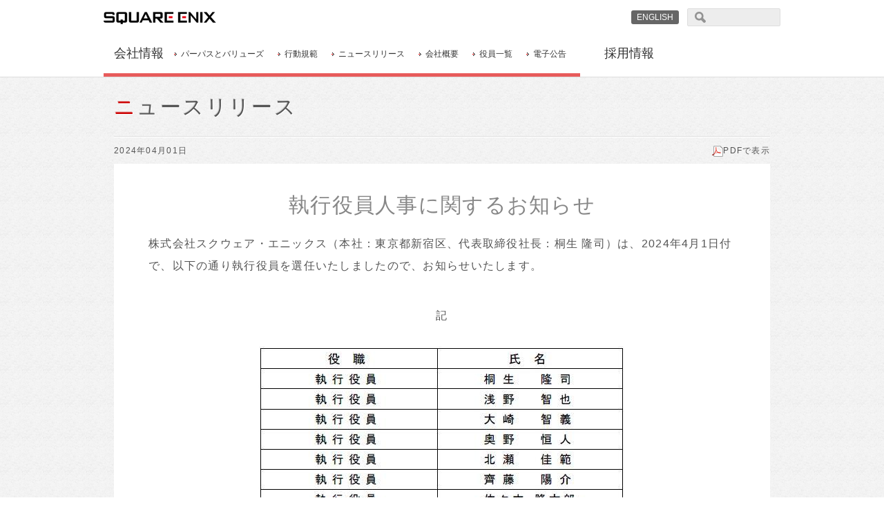

--- FILE ---
content_type: text/html
request_url: https://www.jp.square-enix.com/company/ja/news/2024/html/4b9619ad0fb514206b4d0f329cda4b85734edffd.html
body_size: 2839
content:
<!DOCTYPE html>
<html lang="ja">
<head>
<meta charset="UTF-8">
<meta http-equiv="Content-Script-Type" content="text/javascript">
<meta http-equiv="X-UA-Compatible" content="IE=edge">
<meta name="viewport" content="width=device-width">
<title>執行役員人事に関するお知らせ | SQUARE ENIX</title>
<meta name="author" content="SQUARE ENIX CO., LTD." />
<meta name="description" content="株式会社スクウェア・エニックス（本社：東京都新宿区、代表取締役社長：桐生 隆司）..." />
<meta name="keywords" content="ニュース,SQUARE ENIX,スクウェア・エニックス,スクエニ" />
<meta property="og:title" content="執行役員人事に関するお知らせ | SQUARE ENIX" />
<meta property="og:type" content="article" />
<meta property="og:url" content="https://www.jp.square-enix.com/company/ja/news/2024/html/4b9619ad0fb514206b4d0f329cda4b85734edffd.html" />
<meta property="og:image" content="https://www.jp.square-enix.com/common/images/ogp_sqex.jpg" />
<meta property="og:description" content="株式会社スクウェア・エニックス（本社：東京都新宿区、代表取締役社長：桐生 隆司）..." />
<meta name="twitter:card" content="summary">
<meta name="twitter:title" content="執行役員人事に関するお知らせ | SQUARE ENIX">
<meta name="twitter:description" content="株式会社スクウェア・エニックス（本社：東京都新宿区、代表取締役社長：桐生 隆司）...">
<meta name="twitter:image" content="https://www.jp.square-enix.com/common/images/ogp_sqex.jpg">
<link rel="stylesheet" href="../../../../../css/reset.css">
<link rel="stylesheet" href="../../../../../css/common/style_template-corp.css">
<link rel="apple-touch-icon" href="../../../../../apple-touch-icon-180x180.png">
<link rel="stylesheet" href="../../../../css/core.css" />
<link rel="stylesheet" href="../../../../css/main.css" />
<script src="../../../../../js/jquery-3.3.1.min.js"></script>
<script src="../../../../../js/libs_common-corp.js"></script>
</head>

<body>
    <!-- wp -->
    <div id="wp">

        <!-- header -->
        
    <!-- サイト内検索 -->
    <script type="text/javascript" src="/cmn/header_footer/js/mtSiteSearch_corp_ja.js"></script>
    <link rel="stylesheet" type="text/css" href="/cmn/header_footer/css/mtss_corp_ja.css" media="all">

    <header>

        <div id="header-title" class="clearfix">
            <input id="menu-toggle" type="checkbox">
            <label for="menu-toggle" onclick="" class="handler"></label>
            <div class="logo"><a href="/">SQUARE ENIX</a></div>

            <!-- 検索エリア -->
            <div class="searchPC">
                <div id="sqexSiteSearch_pc"></div>
            </div>

            <div class="link_english"><a href="/company/en/">ENGLISH</a></div>
        </div>
        <!-- hd-nav -->
        <nav id="hd-nav" class="clearfix">
            <div class="menutitle">MAIN MENU</div>
            <ul class="company-info clearfix">
                <li class="menu menucom current"><a class="cat1" href="/company/ja/">会社情報</a>
                    <ul class="submenu subcom">
                        <li><a href="/company/ja/purpose_values/">パーパスとバリューズ</a></li>
                        <li><a href="/company/ja/code_of_conduct/">行動規範</a></li>
                        <li><a href="/company/ja/news/">ニュースリリース</a></li>
                        <li><a href="/company/ja/outline/index.html">会社概要</a></li>
                        <li><a href="/company/ja/officer/">役員一覧</a></li>
                        <li><a href="/company/ja/electronic/">電子公告</a></li>
                        <li class="onlySP"><a href="/company/en/">ENGLISH</a></li>
                    </ul>
                </li>
                <li class="menu menurec"><a class="cat1" href="/recruit/">採用情報</a></li>
            </ul>
            <div class="searchSP">
                <div id="sqexSiteSearch_sp"></div>
            </div>
        </nav>
        <!-- /hd-nav -->

    </header>
        <!-- /header -->

        <div id="contents">
            <!-- メイン部分 -->
            <div id="main">
            
                <div class="outline mt20">
                    <h1>ニュースリリース</h1>
                </div>
                <hr class="separate" />

                <div class="outline mb40">
                    
                    
                    
                        
                        
                        
                    
                        
                        
                            
                                
                            
                        
                        
                    
                        
                        
                        
                    
                        
                        
                        
                    
                        
                        
                        
                    
                        
                        
                        
                            
                        
                    

                    <div id="datewrap">
                        <div class="dateLine">
                            2024年04月01日
                        </div>
                        <div class="pdfLine">
                            
                                <a href="../../files/ec494e44892402e4f8cce732882847aa.pdf"><img src="../../../../img/icon/pdf.png" alt="pdfで表示する" />PDFで表示</a>
                            
                        </div><!-- dateLine -->
                    </div><!-- datewrap -->

                    

                    <div id="archive" class="text-layout mb30">
                        <h2 id="archive-title">執行役員人事に関するお知らせ</h2>
                        <div id="entryBody">
                            <div class="entry-content">
                                <div class="entry-body">
                                    <p>株式会社スクウェア・エニックス（本社：東京都新宿区、代表取締役社長：桐生 隆司）は、2024年4月1日付で、以下の通り執行役員を選任いたしましたので、お知らせいたします。</p>
<p></p>
<p style="text-align: center;">記</p>
<p><img alt="執行役員人事202404.JPG" src="../../images/f99e6aea8127280a492884da51aa6939.jpg" width="546" height="579" class="mt-image-center" style="text-align: center; display: block; margin: 0 auto 20px;" /></p>
<p style="text-align: right;">以上</p>
                                </div>
                            </div>
                        </div><!-- entryBody -->
                    </div><!--archive-->
                </div>
                
                <div class="c-cell t-center mt20 mb20">
                    <a class="s-label pos-cat" href="JavaScript:history.back();"><span class="m-arrow backarrow">戻る</span></a>
                </div>
            
            </div><!-- main -->
        </div> <!-- /contents -->
   
        <!-- footer -->
        	<footer>

		<!-- footer-area -->
		<div id="footer-area">

			<!-- footer-inner -->
			<div class="footer-inner clearfix">

				<!-- ft-nav -->
                <nav id="ft-nav">
                    <p class="btn-top"><a href="#wp">▲PAGE TOP</a></p>

                    <div class="ft-nav02">
                    	<ul class="ft-nav_link clearfix">
                            <li><a href="/about/" target="_blank">このサイトについて</a></li>
                            <li><a href="/privacy/" target="_blank">プライバシーポリシー</a></li>
                            <li><a href="/sitemap/" target="_blank">サイトマップ</a></li>
                            <li><a href="http://support.jp.square-enix.com/?n=5" target="_blank">サポートセンター</a></li>
                            <li><a href="http://www.square-enix.com/" target="_blank">SQUARE ENIX GLOBAL</a></li>
                        </ul>
                    </div>

				</nav>
                <!-- /ft-nav -->

			</div>
			<!-- /footer-inner -->

			<p class="copy">&copy; SQUARE ENIX</p>

		</div>
		<!-- footer-area -->

	</footer>

	<div id="mtss-result-wrap">
		<div class="mtss-result-close-wrap">
			<div class="mtss-result-close"></div>
		</div>
		<div id="mtss-result"></div>
		<div class="mtss-result-loading">laoding...</div>
	</div>

<!-- Google Tag Manager -->
<noscript><iframe src="//www.googletagmanager.com/ns.html?id=GTM-KK989P"
height="0" width="0" style="display:none;visibility:hidden"></iframe></noscript>
<script>(function(w,d,s,l,i){w[l]=w[l]||[];w[l].push({'gtm.start':
new Date().getTime(),event:'gtm.js'});var f=d.getElementsByTagName(s)[0],
j=d.createElement(s),dl=l!='dataLayer'?'&l='+l:'';j.async=true;j.src=
'//www.googletagmanager.com/gtm.js?id='+i+dl;f.parentNode.insertBefore(j,f);
})(window,document,'script','dataLayer','GTM-KK989P');</script>
<!-- End Google Tag Manager -->
        <!-- /footer -->

    </div><!-- /wp -->

</body>
</html>

--- FILE ---
content_type: text/css
request_url: https://www.jp.square-enix.com/css/common/style_template-corp.css
body_size: 4513
content:
/* ------------------------
　▼書式設定
--------------------------*/
html {
	margin:0;
	padding:0;
}

body {
	font-family:
		"メイリオ",
		Meiryo,
		"ヒラギノ角ゴ ProN W3",
		"Hiragino Kaku Gothic ProN",
		Verdana,
		Roboto,
		"Droid Sans",
		"游ゴシック",
		YuGothic,
		"ＭＳ Ｐゴシック",
		sans-serif;
	width: 100%;
	margin: 0 auto;
	color: #000000;
	font-size: 12px;
	background: #fff;
}

a:link,
a:visited {
	color: #333;
	text-decoration: none;
}

a:hover {
	color: #333;
	text-decoration: underline;
}

a:active {
	color: #333;
	text-decoration: none;
}
/* float */
.float-left,
.f-left,
.float-l {
	float: left;
}
.float-right,
.f-right,
.float-r {
	float: right;
}
.float-end,
.f-end,
.float-clear,
.f-clear,
.float-c {
	clear: both;
}
/* text-align */
.text-left,
.t-left,
.text-l {
	text-align: left;
}
.text-right,
.t-right,
.text-r {
	text-align: right;
}
.text-center,
.t-center,
.text-c {
	text-align: center;
}
/* hover */
.hover:hover {
	background-position: 0 bottom;
}
/* block */
.block {
	display: block;
}
/* button = block & hover */
.button {
	display: block;
}
	.button:hover {
		background-position: 0 bottom;
	}
/* line break */
.mini-br,
.tiny-br {
	font-size: 0;
	border: none;
}
.mini-br {
	height: 8px;
}
.tiny-br {
	height: 4px;
}
/* margin:auto */
.margin-auto,
.m-auto {
	margin: auto;
}
/* vertical-align */
.valign-middle,
.v-middle {
	vertical-align: middle;
}
/* bold */
.bold {
	font-weight: bolder;
}
/* italic */
.italic {
	font-style: italic;
}
/* indent */
.indent {
	text-indent: 1em;
}
.h-indent {
	text-indent: -1em;
	padding-left: 1em;
}
/* width:100%; */
.maximum-width,
.maximum-size,
.max-width,
.max-size {
	width: 100%;
}
/* 非表示 */
.hide {
	display: none;
}
/* 余白 */
.mt5 {
	margin-top: 5px!important;
}
.mt10 {
	margin-top:10px!important;
}
.mt15 {
	margin-top:15px!important;
}
.mt20 {
	margin-top: 20px!important;
}
.mt25 {
	margin-top: 25px!important;
}
.mt30 {
	margin-top: 30px!important;
}
.mt35 {
	margin-top: 35px!important;
}
.mt40 {
	margin-top: 40px!important;
}
.mt45 {
	margin-top: 45px!important;
}
.mt50 {
	margin-top: 50px!important;
}
.mr5 {
	margin-right: 5px!important;
}
.mr10 {
	margin-right:10px!important;
}
.mr15 {
	margin-right:15px!important;
}
.mr20 {
	margin-right: 20px!important;
}
.mr25 {
	margin-right: 25px!important;
}
.mr30 {
	margin-right: 30px!important;
}
.mr35 {
	margin-right: 35px!important;
}
.mr40 {
	margin-right: 40px!important;
}
.mr45 {
	margin-right: 45px!important;
}
.mr50 {
	margin-right: 50px!important;
}
.mb5 {
	margin-bottom: 5px!important;
}
.mb10 {
	margin-bottom:10px!important;
}
.mb15 {
	margin-bottom:15px!important;
}
.mb20 {
	margin-bottom: 20px!important;
}
.mb25 {
	margin-bottom: 25px!important;
}
.mb30 {
	margin-bottom: 30px!important;
}
.mb35 {
	margin-bottom: 35px!important;
}
.mb40 {
	margin-bottom: 40px!important;
}
.mb45 {
	margin-bottom: 45px!important;
}
.mb50 {
	margin-bottom: 50px!important;
}
.ml5 {
	margin-left: 5px!important;
}
.ml10 {
	margin-left:10px!important;
}
.ml15 {
	margin-left:15px!important;
}
.ml20 {
	margin-left: 20px!important;
}
.ml25 {
	margin-left: 25px!important;
}
.ml30 {
	margin-left: 30px!important;
}
.ml35 {
	margin-left: 35px!important;
}
.ml40 {
	margin-left: 40px!important;
}
.ml45 {
	margin-left: 45px!important;
}
.ml50 {
	margin-left: 50px!important;
}
.pt5 {
	padding-top: 5px!important;
}
.pt10 {
	padding-top:10px!important;
}
.pt15 {
	padding-top:15px!important;
}
.pt20 {
	padding-top: 20px!important;
}
.pt25 {
	padding-top: 25px!important;
}
.pt30 {
	padding-top: 30px!important;
}
.pt35 {
	padding-top: 35px!important;
}
.pt40 {
	padding-top: 40px!important;
}
.pt45 {
	padding-top: 45px!important;
}
.pt50 {
	padding-top: 50px!important;
}
.pr5 {
	padding-right: 5px!important;
}
.pr10 {
	padding-right:10px!important;
}
.pr15 {
	padding-right:15px!important;
}
.pr20 {
	padding-right: 20px!important;
}
.pr25 {
	padding-right: 25px!important;
}
.pr30 {
	padding-right: 30px!important;
}
.pr35 {
	padding-right: 35px!important;
}
.pr40 {
	padding-right: 40px!important;
}
.pr45 {
	padding-right: 45px!important;
}
.pr50 {
	padding-right: 50px!important;
}
.pb5 {
	padding-bottom: 5px!important;
}
.pb10 {
	padding-bottom:10px!important;
}
.pb15 {
	padding-bottom:15px!important;
}
.pb20 {
	padding-bottom: 20px!important;
}
.pb25 {
	padding-bottom: 25px!important;
}
.pb30 {
	padding-bottom: 30px!important;
}
.pb35 {
	padding-bottom: 35px!important;
}
.pb40 {
	padding-bottom: 40px!important;
}
.pb45 {
	padding-bottom: 45px!important;
}
.pb50 {
	padding-bottom: 50px!important;
}
.pl5 {
	padding-left: 5px!important;
}
.pl10 {
	padding-left:10px!important;
}
.pl15 {
	padding-left:15px!important;
}
.pl20 {
	padding-left: 20px!important;
}
.pl25 {
	padding-left: 25px!important;
}
.pl30 {
	padding-left: 30px!important;
}
.pl35 {
	padding-left: 35px!important;
}
.pl40 {
	padding-left: 40px!important;
}
.pl45 {
	padding-left: 45px!important;
}
.pl50 {
	padding-left: 50px!important;
}
/* フォントサイズ */
.fs8 {
	font-size: 8px!important;
}
.fs9 {
	font-size: 9px!important;
}
.fs10 {
	font-size: 10px!important;
}
.fs11 {
	font-size: 11px!important;
}
.fs12 {
	font-size: 12px!important;
}
.fs13 {
	font-size: 13px!important;
}
.fs14 {
	font-size: 14px!important;
}
.fs15 {
	font-size: 15px!important;
}
.fs16 {
	font-size: 16px!important;
}
.fs17 {
	font-size: 17px!important;
}
.fs18 {
	font-size: 18px!important;
}
.fs19 {
	font-size: 19px!important;
}
.fs20 {
	font-size: 20px!important;
}
.fs21 {
	font-size: 21px!important;
}
.fs22 {
	font-size: 22px!important;
}
.fs23 {
	font-size: 23px!important;
}
.fs24 {
	font-size: 24px!important;
}
.fs25 {
	font-size: 25px!important;
}
/* デバイス表示振り分け */
	/* 画像用 */
	.imgSP {
		display: none;
	}
	/* テキスト用 */
	.txtSP {
		display: none;
	}
	@media screen and (max-width: 767px) {
		/* 画像用 */
		.imgPC {
			display:none;
		}
		.imgSP {
			display:block;
		}
		/* テキスト用 */
		.txtPC {
			display:none;
		}
		.txtSP {
			display:inline;
		}
	}

/* ------------------------
　▲書式設定
--------------------------*/

/* ------------------------
　▼header　ヘッダー
--------------------------*/
header {
	border-bottom: 1px solid #dddddd;
}
header a,
header a:hover,
header a:visited {color:#333;}

@media screen and (max-width: 767px) {
	header {
		height: auto;
		padding:10px 0;
	}
}

#header-title {
	width: 980px;
	height: 26px;
	margin: 0 auto;
	padding: 12px 0;
}

#header-title div.logo {
	float: left;
}

#header-title div.logo a {
	width: 208px;
	height: 19px;
	margin: 4px 0 3px;
	display: block;
	text-indent: -9999px;
	background: url(../../img/header/square_logo-corp.png) no-repeat left top;
}

#header-title div.link_english {
	float:right;
	height:12px;
	margin:3px 20px 3px 0;
	text-align:center;
}
#header-title div.link_english a,
#header-title div.link_english a:hover,
#header-title div.link_english a:visited {
	display:block;
	width:100%;
	height:100%;
	padding:4px;
	line-height:1em;
	color:#fff;
	background:#666;
	border-radius: 3px;
	-webkit-border-radius: 3px;
	-moz-border-radius: 3px;
	text-decoration:none;
}

@media screen and (max-width: 767px) {
	#header-title {
		width: auto;
		height: auto;
		padding:0;
		position:relative;
	}
	#header-title div.logo {
		float: none;
	}
	#header-title div.logo a {
		width: 50%; /* 418px */
		/*height: auto; /* 35px */
		margin: 0 auto;
		padding: 3% 0;
		text-align: center;
		background-image: url(../../img/header/square_logo-corp_640.png);
		background-position:center center;
		background-repeat:no-repeat;
		background-size:contain;
	}
	#header-title div.link_rdblog {display:none;}
	#header-title div.link_english {display:none;}
}

header #hd-nav {
	width:980px;
	margin:0 auto;
}
header #hd-nav .menutitle {display:none;}
header #hd-nav ul.company-info {overflow: hidden;}
header #hd-nav ul.company-info li.menu {
	font-size:18px;
	display:block;
	float:left;
	margin-right:20px;
	margin-bottom:5px;
}
header #hd-nav ul.company-info li.menu a {
	display:block;
	padding:15px;
	float:left;
	color:#333!important;
}
header #hd-nav ul.company-info li.menu a:visited {
	color:#333!important;
}
header #hd-nav ul.company-info li.menu a:hover {
	text-decoration:none;
	color:#c00!important;
}

header #hd-nav ul.company-info li.menu:hover {
	border-bottom:5px solid #ddd;
	margin-bottom:0;
}
header #hd-nav ul.company-info li.menu.current {
	border-bottom:5px solid #e85b5b;
	margin-bottom:0px;
}

header #hd-nav ul.company-info li.menu ul.submenu {
	float:left;
}
header #hd-nav ul.company-info li.menu ul.submenu li {
	font-weight:normal;
	font-size:12px;
	padding:20px 10px 19px 10px;
	margin-right:10px;
	display:block;
	float:left;
	background:url(../../img/common/ft_arw_w.gif) left center no-repeat;
}
header #hd-nav ul.company-info li.menu ul.submenu li.onlySP {display:none;}
header #hd-nav ul.company-info li.menu ul.submenu li a {
	padding:0;
	float:none;
}

#header-title input#menu-toggle,
#header-title label.handler {
	display:none;
}
@media screen and (max-width: 767px) {
	#header-title label.handler {
		width: 12.5%; /* 80px; */
		min-height: 100%;
		margin: 0 2.5%;
		display: block;
		position: absolute;
		top:0;
		left:0;
		cursor: pointer;
		background-image: url(../../img/header/btn_gnav-corp_640.png);
		background-repeat: no-repeat;
		background-position: center center;
		background-size: contain;
	}

	#header-title label.handler.right {
		left: inherit;
		right: 0;
	}

	header #hd-nav {
		width: 80%; /* 512px */
		height: auto;
		position: absolute;
		top:0;
		left:-90%;
		overflow: hidden;
		z-index: 999999;
		-webkit-box-shadow: 0px 0px 10px rgb(102, 102, 102);
		-moz-box-shadow: 0px 0px 10px rgb(102, 102, 102);
		-ms-box-shadow: 0px 0px 10px rgb(102, 102, 102);
		box-shadow: 0px 0px 10px rgb(102, 102, 102);
	}

	header #hd-nav .menutitle {
		display:block;
		background: rgb(153,153,153);
		background: -moz-linear-gradient(top,  rgba(153,153,153,1) 0%, rgba(102,102,102,1) 50%, rgba(85,85,85,1) 51%, rgba(153,153,153,1) 100%);
		background: -webkit-gradient(linear, left top, left bottom, color-stop(0%,rgba(153,153,153,1)), color-stop(50%,rgba(102,102,102,1)), color-stop(51%,rgba(85,85,85,1)), color-stop(100%,rgba(153,153,153,1)));
		background: -webkit-linear-gradient(top,  rgba(153,153,153,1) 0%,rgba(102,102,102,1) 50%,rgba(85,85,85,1) 51%,rgba(153,153,153,1) 100%);
		background: -o-linear-gradient(top,  rgba(153,153,153,1) 0%,rgba(102,102,102,1) 50%,rgba(85,85,85,1) 51%,rgba(153,153,153,1) 100%);
		background: -ms-linear-gradient(top,  rgba(153,153,153,1) 0%,rgba(102,102,102,1) 50%,rgba(85,85,85,1) 51%,rgba(153,153,153,1) 100%);
		background: linear-gradient(to bottom,  rgba(153,153,153,1) 0%,rgba(102,102,102,1) 50%,rgba(85,85,85,1) 51%,rgba(153,153,153,1) 100%);
		font-size:16px;
		line-height:1.0;
		padding:16px 0;
		text-shadow:-1px -1px 1px #333;
		text-align:center;
		color:#fff;
	}
	header #hd-nav ul.company-info {
		overflow: hidden;
		background:#ccc;
		line-height:1.0;
	}
	header #hd-nav ul.company-info li:before {
		content: "";
		height: 1px;
		left: 0;
		position: absolute;
		top: -1px;
		width: 100%;
		background: rgb(204,204,204);
		background: -moz-linear-gradient(left,  rgba(204,204,204,1) 0%, rgba(239,239,239,1) 50%, rgba(204,204,204,1) 100%);
		background: -webkit-gradient(linear, left top, right top, color-stop(0%,rgba(204,204,204,1)), color-stop(50%,rgba(239,239,239,1)), color-stop(100%,rgba(204,204,204,1)));
		background: -webkit-linear-gradient(left,  rgba(204,204,204,1) 0%,rgba(239,239,239,1) 50%,rgba(204,204,204,1) 100%);
		background: -o-linear-gradient(left,  rgba(204,204,204,1) 0%,rgba(239,239,239,1) 50%,rgba(204,204,204,1) 100%);
		background: -ms-linear-gradient(left,  rgba(204,204,204,1) 0%,rgba(239,239,239,1) 50%,rgba(204,204,204,1) 100%);
		background: linear-gradient(to right,  rgba(204,204,204,1) 0%,rgba(239,239,239,1) 50%,rgba(204,204,204,1) 100%);
	}
	header #hd-nav ul.company-info li:after {
		content: '';
		position: absolute;
		width: 100%;
		left: 0;
		height: 1px;
		bottom: -1px;;
		background: rgb(204,204,204);
		background: -moz-linear-gradient(left,  rgba(204,204,204,1) 0%, rgba(153,153,153,1) 50%, rgba(204,204,204,1) 100%);
		background: -webkit-gradient(linear, left top, right top, color-stop(0%,rgba(204,204,204,1)), color-stop(50%,rgba(153,153,153,1)), color-stop(100%,rgba(204,204,204,1)));
		background: -webkit-linear-gradient(left,  rgba(204,204,204,1) 0%,rgba(153,153,153,1) 50%,rgba(204,204,204,1) 100%);
		background: -o-linear-gradient(left,  rgba(204,204,204,1) 0%,rgba(153,153,153,1) 50%,rgba(204,204,204,1) 100%);
		background: -ms-linear-gradient(left,  rgba(204,204,204,1) 0%,rgba(153,153,153,1) 50%,rgba(204,204,204,1) 100%);
		background: linear-gradient(to right,  rgba(204,204,204,1) 0%,rgba(153,153,153,1) 50%,rgba(204,204,204,1) 100%);
	}
	header #hd-nav ul.company-info li.menu {
		font-weight:normal;
		display:block;
		float:none;
		margin-right:0;
		margin-bottom:0px;
	}
	header #hd-nav ul.company-info li.menu:hover {border-bottom:none;}
	header #hd-nav ul.company-info li.menu.current {
		border-bottom:none;
	}
	header #hd-nav ul.company-info li.menu a {
		display:block;
		float:none;
		text-decoration:none;
		color:#666;
	}
	header #hd-nav ul.company-info li.menu a.cat1 {
		background:#bbb;
		font-size:18px;
		font-weight:bold;
		padding:15px 0;
		color:#333;
	}
	header #hd-nav ul.company-info li.menu a:hover {
		text-decoration:none;
	}
	header #hd-nav ul.company-info li.menu.current {
		border-bottom:none;
	}

	header #hd-nav ul.company-info li.menu ul.submenu {
		display:block!important;
		float:none;
	}
	header #hd-nav ul.company-info li.menu ul.submenu li {
		font-weight:normal;
		font-size:14px;
		padding:0;
		margin-right:0;
		display:block;
		float:none;
		background:none;
	}
	header #hd-nav ul.company-info li.menu ul.submenu li a {
		float:none;
		padding:15px 0;
	}
	header #hd-nav ul.company-info li.menu ul.submenu li.onlySP {display:block;}

	header #hd-nav ul {
		width: 100%;
	}

	header #hd-nav ul li {
		position:relative;
	}

	header #hd-nav ul li a {
		height: auto; /* 23px */
		padding: 20px 0;
		display: block;
		text-align: center;
	}

	header #hd-nav ul li a:hover {
		display: block;
	}

}


/* googleカスタム検索 */

div#___gcse_0 {
	width: 156px;
	padding-top:2px;
	margin-left: 10px;
	float:right;
}
@media screen and (max-width: 767px) {
	div#___gcse_0 {
		display: none;
	}
}

div#___gcse_0 .gsc-control-cse {
	padding:0;
	border:none;
	background:none;
}

div#___gcse_0 form,
div#___gcse_0 input {
	margin: 0;
	padding: 0;
}

div#___gcse_0 form table.gsc-search-box {
	margin-bottom:0;
}
div#___gcse_0 form td.gsc-clear-button {
	display:none;
}
div#___gcse_0 form td.gsc-input {padding-right:0;}
div#___gcse_0 form input#gsc-i-id1 {
	width:137px;
	height:20px;
	font-size:11px;
	color:#333;
}

div#___gcse_0 form input#gsc-i-id1.gsc-input {
	background:url(../../common/images/gcse.gif) left center no-repeat #ffffff !important;
	line-height:20px;
}
div#___gcse_0 form input#gsc-i-id1.gsc-input-focus {
	background-image:none !important;
}

div#___gcse_0 form input.gsc-search-button {
	min-width:20px;
	width:20px;
	height:22px;
	cursor:pointer;
	text-indent:-9999px;
	background:url(../../common/images/gcse_icon_w.png) left center no-repeat !important;
	border:none!important;
}
div#___gcse_0 form div.gsc-clear-button {
	margin:0;
	padding:4px;
}

div#___gcse_0 div.gsc-results-wrapper-overlay {
  background:#fff;
}
div#___gcse_0 div.gsc-results-wrapper-overlay #resInfo-0{
  color:#333;
}
div#___gcse_0 div.gsc-results-wrapper-overlay .gsc-orderby-label {
  color:#333;
}
div#___gcse_0 div.gsc-results-wrapper-overlay .gsc-selected-option-container {
  border:1px solid #999;
  color:#999;
  padding:10px 10px 10px 10px;
  height:12px;
  line-height:12px;
}
div#___gcse_0 div.gsc-results-wrapper-overlay .gcsc-branding {
  color:#999;
}
div#___gcse_0 div.gsc-results-wrapper-overlay .gsc-cursor-box {
  text-align:center;
}
div#___gcse_0 div.gsc-results-wrapper-overlay .gsc-cursor .gsc-cursor-page {
  background-color:#fff;
  color:#999;
}
div#___gcse_0 div.gsc-results-wrapper-overlay .gsc-cursor .gsc-cursor-page.gsc-cursor-current-page {
  background-color: #999;
  color:#fff;
}

div#___gcse_0 div.gsc-webResult.gsc-result {
  background-color: #efefef;
  border: none;
  padding:10px;
  border-left:10px solid #efefef;
}
div#___gcse_0 div.gsc-webResult.gsc-result:hover {
  border-left:10px solid #ff0000;
}

div#___gcse_0 div.gsc-webResult.gsc-result div.gs-title {
  margin-bottom:10px;
  text-decoration:none;
  font-weight:bold;
  text-align:left;
  line-height:20px;
}

div#___gcse_0 div.gsc-webResult.gsc-result div.gs-title a {
  color: #333;
  text-decoration:none;
}
div#___gcse_0 div.gsc-webResult.gsc-result div.gs-title a:hover,
div#___gcse_0 div.gsc-webResult.gsc-result div.gs-title a:hover em {
  text-decoration:underline;
}
div#___gcse_0 div.gsc-webResult.gsc-result div.gs-title b,
div#___gcse_0 div.gsc-webResult.gsc-result div.gs-title em {
  color: #000;
  font-size:16px!important;
}
div#___gcse_0 div.gsc-webResult.gsc-result .gs-snippet {
  color:#000;
}

div#___gcse_0 div.gsc-webResult.gsc-result .gs-no-results-result .gs-snippet,
div#___gcse_0 div.gsc-webResult.gsc-result .gs-error-result .gs-snippet {
  background: none;
  border: none;
  padding:10px;
}

div#___gcse_0 div.gsc-webResult.gsc-result .gs-visibleUrl {
	color:#000;
	font-weight:bold;
}
div#___gcse_0 div.gsc-webResult.gsc-result div.gs-title.gs-bidi-start-align a em {
	text-decoration:underline;
	color:#000;
}

/* ------------------------
　▲header　ヘッダー
--------------------------*/

/* ------------------------
　▼contents　コンテンツ
--------------------------*/

#contents {
	width: 980px;
	margin: 0 auto;
	padding: 16px;
	background: #fff;
	color:#333;
}

@media screen and (max-width: 767px) {
	#contents {
		width:100%;
		max-width: 767px;
		padding:0 0 20px 0;
	}
}

#contents p.btn-top {
	margin-top: 15px;
	text-align: right;
}

#contents a,
#contents a:hover {color: #333;}
#contents a:hover {text-decoration:underline;}


/* ------------------------
　▲contents　コンテンツ
--------------------------*/


/* ------------------------
　▼footer　フッター
--------------------------*/
footer a,
footer a:hover,
footer a:visited {color:#333!important;}
footer #footer-area {border-top:1px solid #dddddd;}
footer #ft-nav {font-size:10px;}
footer #ft-nav ul li {
	padding-left:7px;
	margin-right:10px;
	background:url(../../img/common/ft_arw_w.gif) left center no-repeat;
	min-width:70px;
}

footer #ft-nav .ft-nav01 {
	border-top:1px solid #3c3837;
	border-bottom:1px solid #3c3837;
}
footer #ft-nav .footeropen {
	display:none;
	position:relative;
	color:#fff;
	background:#666;
	padding:5px;
	width:80%;
	margin:20px auto;
	border-radius: 5px;
	-webkit-border-radius: 5px;
	-moz-border-radius: 5px;
	text-align:center;
	cursor:pointer;
}
footer #ft-nav .footeropen span {
	display:block;
	float:left;
	color:#999;
	background:#333;
	font-size:10px;
	text-align:center;
	line-height:10px;
	position:absolute;
	top:5px;
	left:5px;
	padding:3px;
	width:10px;
	height:10px;
	border-radius: 10px;
	-webkit-border-radius: 10px;
	-moz-border-radius: 10px;
}
@media screen and (max-width: 767px) {
	footer #ft-nav .footeropen {
		display:block;
	}
	footer #ft-nav .ft-nav01 {
		display:none;
	}
}

footer #ft-nav .ft-nav_column {
	width:995px;
	margin:20px auto;
	padding:0 0 0 15px;
	background:url(../../img/common/ft_line.gif) left top no-repeat;
}
@media screen and (max-width: 767px) {
	footer #ft-nav .ft-nav_column {
		width:auto;
		background:none;
	}
}

footer #ft-nav .ft-nav_column .ft-nav_column1 {
	width:325px;
	min-height:363px;
	margin-right:15px;
	float:left;
	background:url(../../img/common/ft_line.gif) right top repeat-y;
}
@media screen and (max-width: 767px) {
	footer #ft-nav .ft-nav_column .ft-nav_column1 {
		width:auto;
		min-height:0;
		margin:0 0 20px 0;
		float:none;
		background:none;
	}
}

footer #ft-nav .ft-nav_column .ft-nav_column2 {
	width:320px;
	min-height:363px;
	margin-right:15px;
	float:left;
	background:url(../../img/common/ft_line.gif) right top repeat-y;
}
@media screen and (max-width: 767px) {
	footer #ft-nav .ft-nav_column .ft-nav_column2 {
		width:auto;
		min-height:0;
		margin:0 0 20px 0;
		float:none;
		background:none;
	}
}

footer #ft-nav .ft-nav_column .ft-nav_column3 {
	width:320px;
	min-height:363px;
	float:left;
	background:url(../../img/common/ft_line.gif) right top repeat-y;
}
@media screen and (max-width: 767px) {
	footer #ft-nav .ft-nav_column .ft-nav_column3 {
		width:auto;
		min-height:0;
		margin:0;
		float:none;
		background:none;
	}
}

footer #ft-nav .ft-nav_column .ft-nav_title {
	margin: 0 0 10px 0;
	position:relative;
	height:20px;
	vertical-align:middle;
}
footer #ft-nav .ft-nav_column .ft-nav_title a {
	display:block;
	height:20px;
}
footer #ft-nav .ft-nav_column .ft-nav_title img {
	float:left;
	margin-right:5px;
	background:#000;
}
footer #ft-nav .ft-nav_column .ft-nav_title span {
	padding:5px 0 5px 7px;
	display:block;
	float:left;
	height:10px;
	line-height:10px;
	background:url(../../img/common/ft_arw.gif) center left no-repeat;
}
footer #ft-nav .ft-nav_column .ft-nav_category {
	margin: 0 0 5px 30px;
}
footer #ft-nav .ft-nav_column .ft-nav_link {
	margin:0 0 0 30px;
}
	footer #ft-nav .ft-nav_column .mb20 {margin-bottom:20px;}


footer p.btn-top {
	margin-top: 15px;
	text-align: right;
}


footer #ft-nav .ft-nav02 {
	width:980px;
	margin: 0 auto 20px auto;
	display:block;
	text-align:center;
}
@media screen and (max-width: 767px) {
	footer #ft-nav .ft-nav02 {
		width:auto;
		margin: 20px auto;
		display:block;
		text-align:left;
	}
}

footer #ft-nav .ft-nav02 .ft-nav_link li {
	display:inline;
	float:none;
}
@media screen and (max-width: 767px) {
	footer #ft-nav .ft-nav02 .ft-nav_link {
		padding:0 10px;
	}
	footer #ft-nav .ft-nav02 .ft-nav_link li {
		display:block;
		margin-right:10px;
		float:left;
	}
}

footer p.copy {text-align:center;}
footer p.copy img {display:inline;}

/* ------------------------
　▲footer　フッター
--------------------------*/

/* ------------------------
　▼2016.05テンプレート用新定義
--------------------------*/

/* デバイス表示振り分け */
.inlinePC {display:inline;}
.inlineSP {display:none;}
.blockPC {display:block;}
.blockSP {display:none;}
@media screen and (max-width: 768px) {
	.inlinePC {display:none;}
	.blockPC {display:none;}
	.inlineSP {display:inline;}
	.blockSP {display:block;}
}
/* ------------------------
　▲2016.05テンプレート用新定義
--------------------------*/

--- FILE ---
content_type: text/css
request_url: https://www.jp.square-enix.com/company/css/core.css
body_size: 1143
content:
@charset "UTF-8";

body {
}
a {
	border: none;
}
/* clearfix */
.clearfix,
ul,
ol,
dl,
div {
	zoom: 1;
}
.clearfix:after,
ul:after,
ol:after,
dl:after,
div:after {
	content: ""; 
	display: block; 
	clear: both;
}
/* float */
.float-left,
.f-left,
.float-l {
	float: left;
}
.float-right,
.f-right,
.float-r {
	float: right;
}
.float-end,
.f-end,
.float-clear,
.f-clear,
.float-c {
	clear: both;
}
/* text-align */
.text-left,
.t-left,
.text-l {
	text-align: left;
}
.text-right,
.t-right,
.text-r {
	text-align: right;
}
.text-center,
.t-center,
.text-c {
	text-align: center;
}
/* hover */
.hover:hover {
	background-position: 0 bottom;
}
/* block */
.block {
	display: block;
}
/* button = block & hover */
.button {
	display: block;
}
	.button:hover {
		background-position: 0 bottom;
	}
/* line break */
.mini-br,
.tiny-br {
	font-size: 0;
	border: none;
}
.mini-br {
	height: 8px;
}
.tiny-br {
	height: 4px;
}
/* margin:auto */
.margin-auto,
.m-auto {
	margin: auto;
}
/* vertical-align */
.valign-middle,
.v-middle {
	vertical-align: middle;
}
/* bold */
.bold {
	font-weight: bolder;
}
/* italic */
.italic {
	font-style: italic;
}
/* indent */
.indent {
	text-indent: 1em;
}
.h-indent {
	text-indent: -1em;
	padding-left: 1em;
}
/* width:100%; */
.maximum-width,
.maximum-size,
.max-width,
.max-size {
	width: 100%;
}
/* 非表示 */
.hide {
	display: none;
}
/* 余白 */
.mt5 {
	margin-top: 5px;
}
.mt10 {
	margin-top:10px;
}
.mt15 {
	margin-top:15px;
}
.mt20 {
	margin-top: 20px;
}
.mt25 {
	margin-top: 25px;
}
.mt30 {
	margin-top: 30px;
}
.mt35 {
	margin-top: 35px;
}
.mt40 {
	margin-top: 40px;
}
.mt45 {
	margin-top: 45px;
}
.mt50 {
	margin-top: 50px;
}
.mr5 {
	margin-right: 5px;
}
.mr10 {
	margin-right:10px;
}
.mr15 {
	margin-right:15px;
}
.mr20 {
	margin-right: 20px;
}
.mr25 {
	margin-right: 25px;
}
.mr30 {
	margin-right: 30px;
}
.mr35 {
	margin-right: 35px;
}
.mr40 {
	margin-right: 40px;
}
.mr45 {
	margin-right: 45px;
}
.mr50 {
	margin-right: 50px;
}
.mb5 {
	margin-bottom: 5px;
}
.mb10 {
	margin-bottom:10px;
}
.mb15 {
	margin-bottom:15px;
}
.mb20 {
	margin-bottom: 20px;
}
.mb25 {
	margin-bottom: 25px;
}
.mb30 {
	margin-bottom: 30px;
}
.mb35 {
	margin-bottom: 35px;
}
.mb40 {
	margin-bottom: 40px;
}
.mb45 {
	margin-bottom: 45px;
}
.mb50 {
	margin-bottom: 50px;
}
.ml5 {
	margin-left: 5px;
}
.ml10 {
	margin-left:10px;
}
.ml15 {
	margin-left:15px;
}
.ml20 {
	margin-left: 20px;
}
.ml25 {
	margin-left: 25px;
}
.ml30 {
	margin-left: 30px;
}
.ml35 {
	margin-left: 35px;
}
.ml40 {
	margin-left: 40px;
}
.ml45 {
	margin-left: 45px;
}
.ml50 {
	margin-left: 50px;
}
.pt5 {
	padding-top: 5px;
}
.pt10 {
	padding-top:10px;
}
.pt15 {
	padding-top:15px;
}
.pt20 {
	padding-top: 20px;
}
.pt25 {
	padding-top: 25px;
}
.pt30 {
	padding-top: 30px;
}
.pt35 {
	padding-top: 35px;
}
.pt40 {
	padding-top: 40px;
}
.pt45 {
	padding-top: 45px;
}
.pt50 {
	padding-top: 50px;
}
.pr5 {
	padding-right: 5px;
}
.pr10 {
	padding-right:10px;
}
.pr15 {
	padding-right:15px;
}
.pr20 {
	padding-right: 20px;
}
.pr25 {
	padding-right: 25px;
}
.pr30 {
	padding-right: 30px;
}
.pr35 {
	padding-right: 35px;
}
.pr40 {
	padding-right: 40px;
}
.pr45 {
	padding-right: 45px;
}
.pr50 {
	padding-right: 50px;
}
.pb5 {
	padding-bottom: 5px;
}
.pb10 {
	padding-bottom:10px;
}
.pb15 {
	padding-bottom:15px;
}
.pb20 {
	padding-bottom: 20px;
}
.pb25 {
	padding-bottom: 25px;
}
.pb30 {
	padding-bottom: 30px;
}
.pb35 {
	padding-bottom: 35px;
}
.pb40 {
	padding-bottom: 40px;
}
.pb45 {
	padding-bottom: 45px;
}
.pb50 {
	padding-bottom: 50px;
}
.pl5 {
	padding-left: 5px;
}
.pl10 {
	padding-left:10px;
}
.pl15 {
	padding-left:15px;
}
.pl20 {
	padding-left: 20px;
}
.pl25 {
	padding-left: 25px;
}
.pl30 {
	padding-left: 30px;
}
.pl35 {
	padding-left: 35px;
}
.pl40 {
	padding-left: 40px;
}
.pl45 {
	padding-left: 45px;
}
.pl50 {
	padding-left: 50px;
}
/* フォントサイズ */
.fs8 {
	font-size: 8px;
}
.fs9 {
	font-size: 9px;
}
.fs10 {
	font-size: 10px;
}
.fs11 {
	font-size: 11px;
}
.fs12 {
	font-size: 12px;
}
.fs13 {
	font-size: 13px;
}
.fs14 {
	font-size: 14px;
}
.fs15 {
	font-size: 15px;
}
.fs16 {
	font-size: 16px;
}
.fs17 {
	font-size: 17px;
}
.fs18 {
	font-size: 18px;
}
.fs19 {
	font-size: 19px;
}
.fs20 {
	font-size: 20px;
}
.fs21 {
	font-size: 21px;
}
.fs22 {
	font-size: 22px;
}
.fs23 {
	font-size: 23px;
}
.fs24 {
	font-size: 24px;
}
.fs25 {
	font-size: 25px;
}

--- FILE ---
content_type: text/css
request_url: https://www.jp.square-enix.com/company/css/main.css
body_size: 4284
content:
@charset "UTF-8";

/* ベースコンテンツ */
/*----------------------------------------------------------------------------*/
/* ----- 背景の定義 ----- */
#wp {
	min-width: 1012px;
	background-image: url(../img/base.png);
	position:relative;
}
header,
footer {
	background-color: #ffffff;
}
#contents {
	width: auto;
	padding: 0;
	color: #555555;
	font-size: 16px;
	line-height: 1.5;
	background-color: transparent;
	letter-spacing:0.08em;
}
	#contents a {
		color: #555555;
	}
	#contents a:hover {
		color:#cc0000;
		text-decoration:none;
	}

#contents #officer {
	width: auto;
	padding: 0;
	color: #555555;
	font-size: 14px;
	line-height: 1.0;
	background-color: transparent;
	letter-spacing:0.08em;
}

/* 汎用 */
/*----------------------------------------------------------------------------*/
/* ----- 外殻 ----- */
.outline {
}
.l-outline {
}

/* ----- 罫線 ----- */
/* 区切り線 */
#header hr.separate,
#main hr.separate {
	border-left: none;
	border-right: none;
	border-top: 1px solid #e1e1e1;
	border-bottom: 1px solid #ffffff;
}
.borderSection {
	display:none;
}
@media screen and (max-width: 767px) {
	.borderSection {
		display:block;
	}
}

/* 点線 */
.dotted-line-bottom {
	border-bottom: 1px dotted #999999;
}

/* ----- アイコン ----- */
.m-arrow,
.s-arrow,
.open-win {
	background-repeat: no-repeat;
}
/* 三角矢印つきテキスト */
.m-arrow,
.s-arrow {
	padding-left: 20px;
	background-image: url(../img/icon/arrow.png);
	background-position: left center;
}
/* 文字サイズ16pxの矢印つきテキスト */
.m-arrow {
	font-size: 16px;
}
/* 文字サイズ13pxの矢印つきテキスト */
.s-arrow {
	font-size: 13px;
}
/* 別ウィンドウアイコン */
.open-win {
	padding-right: 20px;
	background-image: url(../img/icon/win.png);
	background-position: right center;
}
.open-win:hover {
	background-image: url(../img/icon/win_on.png);
}

/* ヘッダ */
/*----------------------------------------------------------------------------*/
#header {
	padding-top: 16px;
}

/* ----- ヘッダナビエリア ----- */
#header-navi {
	margin: auto;
	width: 950px;
}
	#header-navi ul {
		float: right;
	}
	#header-navi li {
		float: left;
		margin-left: 44px;
	}
	#header-navi .m-arrow  {
		background-position: 0 7px;
		padding-left: 13px;
	}

/* ----- ヘッダイメージエリア ----- */
#header-image {
	position: relative;
	margin-top: 16px;
	background-color: #3c3841;
}
	/* キャッチイメージ */
	#header-image img {
		display: block;
		margin: auto;
	}
	/* 上下ドロップシャドウ */
	#header-image div {
		position: absolute;
		top: 0;
		width: 100%;
		height: 230px;
		background-image: url(../img/header/drop_shadow.png);
	}
	/* キャッチテキスト */
	#header-image p {
		margin: auto;
		padding-top: 130px;
		width: 950px;
		color: #ffffff;
		font-size: 40px;
	}

#header .separate {
	margin: 10px 0 0 0;
}

/* メイン */
/*----------------------------------------------------------------------------*/
#main {
	margin: auto;
	width: 950px;
	font-size:16px;
}
	#main img {
		vertical-align: bottom;
	}

/* ----- 見出し ----- */
#main h1,
#main h2,
#main h3 {
	font-weight: normal;
}
/* 大見出し */
#main h1 {
	color: #555555;
	font-size: 30px;
	text-shadow: -1px -1px 0 #d5d5d5, 1px 1px 0 #fff;
	letter-spacing:0.08em;
	margin-bottom:20px;
}
	#main h1:first-letter {
		color: #cc0000;
		text-shadow: -1px -1px 0 #e8aaaa, 1px 1px 0 #fff;
	}

/* 中見出し */
#main h2 {
	color: #888888;
	font-size: 24px;
	text-shadow: -1px -1px 0 #e1e1e1, 1px 1px 0 #fff;
	margin-bottom:10px;
}

/* 小見出し */
#main h3 {
	color: #565656;
	font-size: 20px;
	font-weight:bold;
}

@media screen and (max-width: 767px) {
	#main h1 {
		font-size: 130%;
	}
}

/* ----- 文章メインのレイアウト ----- */
.text-layout {
	line-height: 2;
	padding: 30px 30px;
	background-color: #ffffff;
}

	/* リンク */
	.text-layout a {
		color: #28a7cc !important;
	}
		.text-layout a:hover {
			text-decoration: none !important;
		}

	/* 強調文字 */
	.text-layout strong {
		color: #cc0000;
		font-weight: normal;
	}

	/* 注目させたいテキスト */
	.text-layout .attention {
		padding: 30px 20px;
		text-align: center;
		background-color: #fff7f7;
	}

	/* 矢印アイコンつきリンク */
	.text-layout .m-arrow,
	.m-arrow {
		color: #555;
		text-decoration: none;
		display:inline-block;
		margin-right:40px;
	}
	.m-arrow:last-child {margin-right:0;}
		.text-layout .m-arrow:hover,
		.m-arrow span {
			text-decoration:none;
		}

	/* 別窓アイコン */
	.text-layout .open-win {
		padding-right: 20px;
		background-position: right center;
	}

	/* 文中の画像 */
	.float-right,
	.fixed-right {
		float: right;
		margin: 0 0 10px 10px;
	}
	.float-left,
	.fixed-left {
		float: left;
		margin: 0 10px 10px 0;
	}

/* ----- ２分割、３分割配置用のブロック定義 ----- */
.cell-box {
	margin-left: -20px;
}
.l-cell,
.m-cell {
	margin-left: 20px;
	float: left;
	line-height:1.0;
}
.c-cell {
	margin:0 auto;
}
.w-cell {
	margin-left: 20px;
	line-height:1.0;
}
#contents .l-cell a:hover,
#contents .m-cell a:hover,
#contents .w-cell a:hover {
	text-decoration:none;
}
/* 二分割用セル */
.l-cell {
	width: 465px;
}

/* 三分割用セル */
.m-cell {
	width: 300px;
}

/* 無分割セル */
.w-cell {
	width: 950px;
	margin-bottom: 1px;
}
@media screen and (max-width: 767px) {
	.w-cell {
		width: 100%;
		margin-bottom: 1px;
		margin-left:10px;
	}
}

/* 中央リンク */
.c-cell {
	width: 465px;
}
.c-cell .s-label .m-arrow {
	width: 395px;
}
.c-cell .s-label {
	text-align:center;
}
.c-cell .s-label:hover {background-color:#fff;}

@media screen and (max-width: 767px) {
	.c-cell {
		width: 80%;
	}
	.c-cell:first-child {
		margin-bottom:15px;
	}
	.c-cell .s-label .m-arrow {
		width:auto;
		display:block;
		line-height:50px;
	}
	.c-cell .l-cell .s-label {
		text-align:left;
	}
}
/* コーポレート系リンク */
#corporateLink .l-cell .s-label .m-arrow {
	width:395px;
}
#corporateLink .l-cell .s-label {
	text-align:center;
}
#corporateLink .l-cell .s-label:hover {background-color:#fff;}

@media screen and (max-width: 767px) {
	#corporateLink .l-cell:first-child {
		margin-bottom:15px;
	}
	#corporateLink .l-cell .s-label .m-arrow {
		width:auto;
	}
	#corporateLink .l-cell .s-label {
		text-align:left;
	}
}
/* 特殊メッセージ */
#alert01 {
	display:table;
	color:#cc0000;
	text-align:center;
	line-height:1.0em;
	margin:0 auto 40px auto;
}
#alert01 dt,
#alert01 dd {
	display:table-cell;
	vertical-align:middle;
}
#alert01 dt {
	padding-right:10px;
}
#alert01 dt img {
	width:19px;
}
#alert01 dd a {color:#cc0000;}
#alert01 dd a:hover {
	color:#cc0000;
	text-decoration:underline;
}
@media screen and (max-width: 767px) {
	#alert01 {
		margin:30px auto;
	}
	#alert01 dt img {
		width:25px;
		max-width:none;
	}
	#alert01 dd {
		text-align:left;
	}
}

#alert02 .w-cell .s-label .m-arrow {
	display:table-cell;
	width:890px;
}
#alert02 .w-cell .s-label {
	text-align:center;
}
@media screen and (max-width: 767px) {
	#alert02 .w-cell .s-label .m-arrow {
		width:auto;
	}
	#alert02 .w-cell .s-label {
		text-align:left;
	}
}

/* ----- ラベル：白地のボタン ----- */
.s-label,
.m-label,
.l-label,
.img-label {
	display: block;
	overflow: hidden;
	background-color: #ffffff;
}
.l-cell:hover .s-label,
.l-cell:hover .m-label,
.l-cell:hover .l-label,
.m-cell:hover .s-label,
.m-cell:hover .m-label,
.m-cell:hover .l-label,
.s-label:hover,
.m-label:hover,
.l-label:hover,
.img-label:hover {
	background-color: #fff7f8;
	color:#cc0000;
}
/* ラベル中の矢印の調整 */
.s-label .m-arrow,
.s-label .s-arrow,
.m-label .m-arrow,
.m-label .s-arrow,
.l-label .m-arrow,
.l-label .s-arrow,
.img-label .m-arrow,
.img-label .s-arrow {
	position: relative;
	display: table-cell;
	vertical-align: middle;
}
.l-cell:hover .s-label .m-arrow,
.l-cell:hover .m-label .m-arrow,
.l-cell:hover .l-label .m-arrow,
.m-cell:hover .s-label .m-arrow,
.m-cell:hover .m-label .m-arrow,
.m-cell:hover .l-label .m-arrow,
.l-cell:hover span,
.l-cell:hover span,
.l-cell:hover span,
.m-cell:hover span,
.m-cell:hover span,
.m-cell:hover span,
.s-label:hover .m-arrow,
.m-label:hover .m-arrow,
.l-label:hover .m-arrow,
.s-label .m-arrow:hover,
.m-label .m-arrow:hover,
.l-label .m-arrow:hover,
.m-arrow:hover {
	text-decoration:none!important;
	color:#cc0000;
}
.last-cell .s-label .m-arrow:hover {
	color:#cc0000;
	text-decoration:none;
}

/* ラベル中の別窓アイコンの調整 */
.s-label.open-win,
.m-label.open-win,
.l-label.open-win,
.img-label.open-win {
	background-position: right 20px center !important;
}

/* 中サイズラベル */
.m-label {
	padding-left: 20px;
	height: 70px;
}
	/* 中ラベル配下の矢印 */
	.m-label .s-arrow {
		height: 70px;
	}
/* 小サイズラベル */
.s-label {
	padding-left: 20px;
	height: 50px;
}
	/* 小ラベル配下の矢印 */
	.s-label .m-arrow {
		height: 50px;
		padding-right: 10px;
	}
/* 画像つきラベル */
.img-label {
	height: 80px;
}
	.img-label img {
		position: absolute;
	}
	.img-label span {
		padding-left: 90px;
		position: relative;
		display: table-cell;
		height: 80px;
		font-size: 13px;
		vertical-align: middle;
	}

/* テキストラベル */
#entry {
}
	#entry .l-cell {
	}
	#entry .m-arrow {

	}
	/* 最後の無地セル */
	#entry .last-cell {
	}
		#entry .last-cell .s-label {
			float: left;
			background-color: transparent;
			background-position: right center;
			padding-right: 20px;
		}
		#entry .last-cell .s-label.float-r {
			float: right;
		}
		#entry .last-cell .s-label.open-win {
			background-position:right center !important;
		}

/* 一覧ラベル */
.w-cell .s-label {
}
.w-cell .s-label .m-arrow {
	padding:0 0 0 20px;
	display:block;
}
.w-cell .s-label .m-arrow .label-group {
	display:table;
	float:left;
	height:50px;
	width:60%;
}
.w-cell .s-label .m-arrow .label-group:nth-child(2) {
	width:35%;
	float:right;
}
.w-cell .s-label .pos-label,
.w-cell .s-label .new-label,
.w-cell .s-label .emp-label,
.w-cell .s-label .loc-label {
	display:table-cell;
	vertical-align:middle;
}
.w-cell .s-label .pos-label{
	white-space:normal;
}
.w-cell .s-label .new-label {
	padding-left:10px;
	min-width:26px;
}
.w-cell .s-label .emp-label {
	width:60%;
}
.w-cell .s-label .loc-label {
	width:40%;
}
@media screen and (max-width: 767px) {
	.w-cell .s-label {
		width:auto;
		height:auto;
	}
	.w-cell .s-label .m-arrow {
		height:auto;
		padding:10px 10px 10px 20px;
		width:auto;
	}
	.w-cell .s-label .m-arrow .label-group {
		float:none;
		height:auto;
		width:auto;
	}
	.w-cell .s-label .m-arrow .label-group:nth-child(2) {
		float:none;
		width:auto;
	}
	.w-cell .s-label .pos-label,
	.w-cell .s-label .new-label,
	.w-cell .s-label .emp-label {
		padding-bottom:10px;
	}
	.w-cell .s-label .pos-label {
		width:auto;
		white-space:normal;
	}
	.w-cell .s-label .emp-label,
	.w-cell .s-label .loc-label {
		display:table-row;
		font-size:0.8em;
	}
	.w-cell .s-label .emp-label span,
	.w-cell .s-label .loc-label span {
		display:table-cell;
		padding:3px 0;
	}
}

/* ----- ナビゲーション ----- */
.nav {margin-bottom:20px;}
.nav .l-cell {
	display:inline-block;
	margin-left:0;
	width:auto;
	background-color:#fff;
	padding-right:40px;
}
.nav .nav-label {
	display:inline-block;
	padding-left:20px;
	margin-right:15px;
}
.nav .nav-label .m-arrow {
	display:table-cell;
	vertical-align:middle;
}

@media screen and (max-width: 767px) {
	.nav {background:none;}
	.nav .l-cell {
		margin-bottom:1px;
		display:block;
		padding-right:0;
		width:100%;
	}
	.nav .nav-label .m-arrow:hover {text-decoration:none!important;}
}

/* 標準表組 */
.tbl {width:100%;}
.tbl tr {border-bottom:1px dotted #999;}
.tbl tr:last-child {border:none;}
.tbl th {
	width:auto;
	min-width:20%;
	color:#333333;
	padding:10px 0;
	}
.tbl td {padding:10px 0;}



@media screen and (max-width: 767px) {
	.tbl,
	.tbl tbody,
	.tbl thead,
	.tbl tfoot,
	.tbl tr,
	.tbl th,
	.tbl td {
		display:block;
	}

	.tbl th {
		width:100%;
		padding: 15px 0 0 0;
		}
	.tbl tr:first-child th {
		padding: 0;
	}
	.tbl td {
		padding:0 0 15px 0;
	}
}

/* ニュース */
/*----------------------------------------------------------------------------*/
#newsRelease {}
	#newsRelease h1 img{
		vertical-align:middle;
		margin-left:15px;
	}
	#newsRelease dl {
		display: table;
		margin:15px 0;
        width:100%;
	}
	#newsRelease dl dt.newsArrow{
		display:none;
	}
	#newsRelease dl dt.newsDate{
		display:table-cell;
		vertical-align:middle;
		font-size:13px;
		padding-right:30px;
		white-space: nowrap;
        width:20%;
	}
	#newsRelease dl dd.newsTitle{
		display:table-cell;
		vertical-align:middle;
		width:635px;
		padding-left:15px;
		padding-right:50px;
		background:url(../img/icon/arrow.png) left center no-repeat;
	}
	#newsRelease dl dd.newsIcon_html{
		display:table-cell;
		vertical-align:middle;
		padding-right:12px;
		line-height:1.0;
	}
	#newsRelease dl dd.newsIcon_pdf{
		display:table-cell;
		vertical-align:middle;
		font-size:10px;
		white-space: nowrap;
	}
	#newsRelease dl dd.newsIcon_pdf img {margin-right:3px;}

@media screen and (max-width: 767px) {
	#newsRelease {
		margin-top:20px;
	}
	#newsRelease hr.separate {
		border-width:0px;
		display:none;
	}
	#newsRelease dl {
		display: table;
		content: "";
		clear: both;
		width:100%;
	}
	#newsRelease dl dt.newsArrow {
		display:table-cell;
		vertical-align:middle;
		line-height:7px;
		width:5%;
		background:#fff;
		padding:0 0 0 3%;
	}
	#newsRelease dl dt.newsArrow img {
		width:auto;
		height:auto;
	}
	#newsRelease dl dt.newsDate,
	#newsRelease dl dd.newsTitle {
		display:block;
		float:left;
		width:92%;
		margin-right:2%;
		background:#fff;
	}
	#newsRelease dl dt.newsDate {
		padding:3% 3% 0 3%;
	}
	#newsRelease dl dd.newsTitle {
		padding:3%;
		margin-right:2%;
	}
	#newsRelease dl dd.newsIcon_pdf {
		display:table-cell;
		text-align:center;
		background:#fff;
		width:15%;
		white-space: normal;
	}
    #newsRelease dl dd.newsIcon_pdf img {
        margin:0 auto;
        display: block;
    }
	#newsRelease dl dd.newsIcon_html {
		display: none;
	}
}
/* 記事詳細 */
#datewrap {
	margin:10px 0;
}
.dateLine,
.pdfLine {
	font-size:12px;
}
.dateLine {
	float:left;
}
.pdfLine {
	float:right;
}

#archive h2 {
	text-align:center;
	color:#878787;
	font-size:30px;
	text-shadow:none;
}
#archive h2 small {
	font-size:80%;
}
#entryBody {
	padding:0 20px;
/*	word-wrap:break-word;
	word-break:break-all;
	overflow-wrap:break-word;
*/
}
#entryBody strong {
	color:#555;
	font-weight:bold;
}
#entryBody p{
	padding-bottom:20px;
}
#entryBody table {
	width:100%!important;
	margin-bottom:20px;
}
#entryBody table th,
#entryBody table td {
	word-wrap:break-word;
	word-break:break-all;
	overflow-wrap:break-word;
	vertical-align:top;
	letter-spacing:1px;
}
#entryBody table p {
	padding-bottom:0;
}
.m-arrow.backarrow {
	background-image: url(../img/icon/arrow_l.png);
}

@media screen and (max-width: 767px) {
	#archive h2 {
		font-size:120%;
	}
	#entryBody {
		padding:0;
		font-size:87.5%;
	}
	#entryBody table th img,
	#entryBody table td img {
		min-width:80px;
	}

}


/* スマホサイズ 768 */
/*----------------------------------------------------------------------------*/
@media screen and (max-width: 767px) {
	#wp {
		min-width: initial;
		min-width: auto;
	}
	/* ベースコンテンツ */
	/*----------------------------------------------------------------------------*/
	#contents {
	}
	#contents a:hover {
		color:#555;
	}
	img {
		max-width: 100%;
		height: auto;
	}
	/* 汎用 */
	/*----------------------------------------------------------------------------*/
	/* ----- 外殻 ----- */
	.outline {
		padding-right: 20px;
		padding-left: 20px;
	}
	.l-outline {
		padding-right: 30px;
		padding-left: 20px;
	}
	.open-win {
		padding-right: 0;
		background-image: none;
	}
	.open-win:hover {
		background-image: none;
	}
	/* ヘッダ */
	/*----------------------------------------------------------------------------*/
	#header {
	}
	/* ----- ヘッダナビエリア ----- */
	#header-navi {
		width: auto;
	}
	#header-navi ul {
		float: right;
		margin-right: 20px;
	}
	#header-navi li {
	}
	/* ----- ヘッダイメージエリア ----- */
	#header-image {
		position: relative;
	}
	/* 上下ドロップシャドウ */
	#header-image div {
		background-image: none;
	}
	/* キャッチテキスト */
	#header-image p {
		position: absolute;
		width: auto;
		font-size: 180%;
		padding:20px 0 0 17px;
		line-height:1.1;
	}

	/* ----- 募集職種 ----- */
	/* 最後の無地セル */
	#job-type .last-cell {
		margin-left:10px;
	}

	/* メイン */
	/*----------------------------------------------------------------------------*/
	#main {
		width: auto;
	}
	/* ----- 区画分け ----- */
	.cell-box {
		margin-left: -10px;
	}
	.l-cell,
	.m-cell {
		float: left;
	}
	/* 二分割用サイズ */
	.l-cell {
		width: 100%;
		margin-left: 10px;
	}
	/* 三分割用サイズ */
	.m-cell {
		width: 48%;
		margin-bottom: 20px;
		margin-left: 10px;
	}
	/* ラベル：白地のボタン */
	.s-label:hover,
	.m-label:hover,
	.l-label:hover,
	.img-label:hover {
		background-color: #ffffff;
	}
	/* ----- 文章メインのレイアウト ----- */
	.text-layout {
		padding: 20px 20px;
		line-height: 1.5;
	}
	.text-layout .attention {
		text-align:center;
	}
	.text-layout img.float-right,
	.text-layout img.float-left {
		float: none;
		display: block;
		margin: 0 auto 10px auto;
	}
}

/* スマホサイズ 600 */
/*----------------------------------------------------------------------------*/
@media screen and (max-width: 600px) {
	/* ----- 部門を知る ----- */
	#about-group {
	}
	#about-group .cell-box {
		padding-right: 10px;
	}
	#about-group .m-cell {
		float: none;
		width: 100%;
		margin-bottom: 1px;
	}
}

/* スマホサイズ 560 */
/*----------------------------------------------------------------------------*/
@media screen and (max-width: 560px) {
	.l-outline {
		padding-right: 20px;
	}
	.cell-box {
		padding-right: 10px;
	}
	.m-cell {
		float: none;
		width: 100%;
		background-color: #e6e6e6;
		margin-bottom: 10px;
	}
	.m-cell img {
		display: block;
		margin: auto;
	}
	#about-group .m-cell img {
		display: block;
	}
}

/* スマホサイズ 500 */
/*----------------------------------------------------------------------------*/
@media screen and (max-width: 500px) {
	/* トップページ */
	/*----------------------------------------------------------------------------*/
	/* ----- 募集職種 ----- */
	#job-type {
	}
	/* 最後の無地セル */
	#job-type .last-cell {
	}
	#job-type .last-cell .s-label {
		float: none;
		margin-left: 0;
	}
}


/* 役員一覧用表組追加_201804 */
.officer .tbl {width:100%; font-size:94%;}
.officer .tbl tr {border-bottom:1px dotted #999;}
.officer .tbl tr:last-child {border:none;}
.officer .tbl th {
	width: 24%;
	color:#333333;
	padding:2px 0;
	white-space: nowrap;
	}
@-moz-document url-prefix(){
.officer .tbl th {
	min-width:20%;
  }
}
.officer .tbl td {
	padding:2px 0;
	width:76%;
}


--- FILE ---
content_type: text/css
request_url: https://www.jp.square-enix.com/cmn/header_footer/css/mtss_corp_ja.css
body_size: 1539
content:
@charset "UTF-8";

.searchPC {
    float:right;
}

#mt-site-search button.mt-site-search-form__button {
    overflow: hidden;
    width: 0;
    height: 0;
    line-height: 0;
    font-size:0;
    border: none;
    cursor: pointer;
    padding: 0;
}

#mtss-result-wrap {
    display: none;
    position: fixed;
    top: 0;
    left: 0;
    width: 100%;
    height: 100%;
    z-index: 1000000;
    background: rgba(255,255,255,0.7);
}
.mtss-result-close-wrap {
    width: 90%;
    height: 60px;
    margin: 0 auto;
    position: relative;
}
.mtss-result-close {
    display: inline-block;
    position: absolute;
    width: 60px;
    height: 60px;
    border: 0;
    background-color: #444;
    border-radius: 60px;
    margin: 0;
    padding: 0;
    transform: scale(0.5);
    cursor: pointer;
    z-index: 100001;
    right: -45px;
    top: 15px;
    box-shadow: 0 0 15px rgba(0,0,0,0.3);
}
    .mtss-result-close:before {
        content: "";
        position: absolute;
        display: inline-block;
        top: 9px;
        left: 27px;
        width: 6px;
        height: 40px;
        border: 0;
        margin: 0;
        padding: 0;
        background-color: #fff;
        -moz-transform: rotate(45deg);
        -webkit-transform: rotate(45deg);
        transform: rotate(45deg);
    }
    .mtss-result-close:after {
        content: "";
        position: absolute;
        display: inline-block;
        top: 9px;
        left: 27px;
        width: 6px;
        height: 40px;
        border: 0;
        margin: 0;
        padding: 0;
        background-color: #fff;
        -moz-transform: rotate(-45deg);
        -webkit-transform: rotate(-45deg);
        transform: rotate(-45deg);
    }
    .mtss-result-close:hover {
        background-color: #666;
    }

#mtss-result {
    width: 90%;
    height: calc(100% - 120px);
    position: relative;
    margin: 0 auto;
    overflow: auto;
    box-shadow: 0 0 15px rgba(0,0,0,0.3);
    background-color: #efefef;
}
.mtss-result-loading,
.mtss-result-loading:after {
    border-radius: 50%;
    width: 30px;
    height: 30px;
}
.mtss-result-loading {
    text-indent: -9999em;
    position: absolute;
    top: calc(50% - 15px);
    left: calc(50% - 15px);
    border-top: 3px solid rgba(0, 0, 0, 0.3);
    border-right: 3px solid rgba(0, 0, 0, 0.3);
    border-bottom: 3px solid rgba(0, 0, 0, 0.3);
    border-left: 3px solid #666;
    -webkit-transform: translateZ(0);
    -ms-transform: translateZ(0);
    transform: translateZ(0);
    -webkit-animation: rotate 1.1s infinite linear;
    animation: rotate 1.1s infinite linear;
}
    @-webkit-keyframes rotate {
        0% {
            -webkit-transform: rotate(0deg);
            transform: rotate(0deg);
        }
        100% {
            -webkit-transform: rotate(360deg);
            transform: rotate(360deg);
        }
    }
    @keyframes rotate {
        0% {
            -webkit-transform: rotate(0deg);
            transform: rotate(0deg);
        }
        100% {
            -webkit-transform: rotate(360deg);
            transform: rotate(360deg);
        }
    }

.mt-site-search-result-container {
    font-size: 20px;
    padding: 2%;
    background: #efefef;
}

.mt-site-search-result {}
    .mt-site-search-result__message {
        margin-bottom: 4%;
        font-size: 0.9em;
    }
    .mt-site-search-result__list {
        margin-bottom: 4%;
    }
        .mt-site-search-result-item {
            background: #fff;
            padding: 2%;
            margin: 0 0 18px 0;
            border-radius: 8px;
            box-shadow: 0px 1px 4px #BDC1C6;
        }
        .mt-site-search-result-item a {
            text-decoration: none;
            color: #c80000;
            font-weight: bold;
        }
        .mt-site-search-result-item a:hover .mt-site-search-result-item__label{
            text-decoration: underline;
        }
        .mt-site-search-result-item .mt-site-search-result-item__url {
            font-size: 16px;
            line-height: 1.5;
            overflow: hidden;
            text-overflow: ellipsis;
            white-space: nowrap;
        }
        .mt-site-search-result-item .mt-site-search-result-item__excerpt {
            font-size: 14px;
            line-height: 1.57;
        }

.mt-site-search__pagination {
    text-align: center;
    color: #c80000;
    font-size: 14px;
}
    .mt-site-search-pagination-item a {
        color: #c80000;
        text-decoration: underline;
    }
    .mt-site-search-pagination-item--previous a {font-size: 0;}
    .mt-site-search-pagination-item--previous a:before {
        font-size: 14px;
        content: "\524d\3078";
    }
    .mt-site-search-pagination-item--next a {font-size: 0;}
    .mt-site-search-pagination-item--next a:before {
        font-size: 14px;
        content: "\6b21\3078";
    }

@media screen and (max-width: 767px) {
    .searchPC {
        display: none;
    }
    .searchSP {
        display:block;
        background:#fff;
        padding:1em;
    }

    #mtss-result {
        height: calc(100% - 60px);
    }
    #mt-site-search input {border-radius:0;}
    #mt-site-search input#mt-site-search-form__query {
        -webkit-appearance: none;
        background-color: #fff;
        width: 80%;
        height: 32px;
        font-size: 16px;
        border-radius: 3px 0 0 3px;
        border: 1px solid #dedede;
        padding: 1px 10px;
        vertical-align: bottom;
    }
    #mt-site-search button.mt-site-search-form__button {
        visibility: visible;
        background-color: #666;
        background-image: url(/cmn/header_footer/img/icon/search_w.png);
        background-repeat: no-repeat;
        background-position: center center;
        height: 32px;
        width: 20%;
        font-size: 0;
        border: none;
        border-radius: 0 3px 3px 0;
        color: #eee;
        padding: 0 .75rem;
        margin: 0;
        vertical-align: bottom;
    }
    .mtss-result-close-wrap {
        height: 30px;
    }
    .mtss-result-close {
        right: -30px;
        top: 0px;
    }
    .mt-site-search-result__message {
        width: 95%;
    }
    .mt-site-search-result-item {
        padding: 4%;
    }
        .mt-site-search-result-item__label {
            margin-bottom: 2%;
        }
        .mt-site-search-result-item__url {
            margin-bottom: 2%;
        }
    .mt-site-search__pagination {
        font-size: 20px;
    }
    .mt-site-search-pagination-item__link a:before {
        font-size: 20px;
    }
        .mt-site-search-pagination-item--previous a:before {
            font-size: 20px;
        }
        .mt-site-search-pagination-item--next a:before {
            font-size: 20px;
        }
}

@media screen and (min-width: 768px) {
    .searchSP {
        display: none;
    }
    .searchPC input {
        padding: 1px 10px 1px 35px;
        width: 135px;
        height: 26px;
        min-height: auto;
        border: 1px solid #dedede;
        border-radius: 2px;
        background-color: #ededed;
        background-image: url(../img/icon/search.png);
        background-repeat: no-repeat;
        background-position: 10px center;
    }
}

--- FILE ---
content_type: application/javascript
request_url: https://www.jp.square-enix.com/js/libs_common-corp.js
body_size: 406
content:
$(function() {
	// スマホメニュー開閉
	$('.handler').on('touchstart', function() {
		if($('#hd-nav').hasClass('open')) {
			$('.handler').removeClass('right');
			$('#hd-nav').removeClass('open').animate({left:'-90%'},'fast');
			return false;
		} else {
			$('.handler').addClass('right');
			$('#hd-nav').addClass('open').animate({left:'0'},'fast');
			return false;
		}
		return false;
	});
});